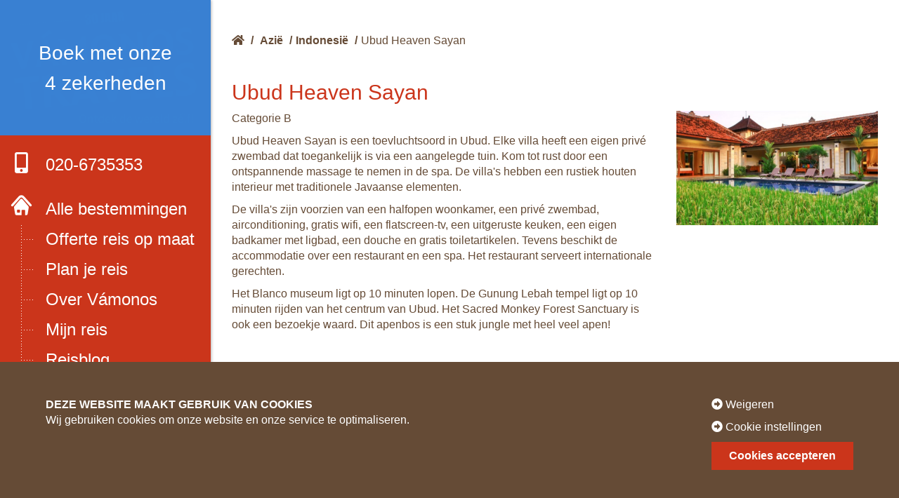

--- FILE ---
content_type: text/html; charset=UTF-8
request_url: https://www.vamonos.nl/hotels/ubud-heaven-sayan/
body_size: 8541
content:
<html lang="nl">
<head>
<script>
window.dataLayer = window.dataLayer || [];
function gtag(){dataLayer.push(arguments);}
function consentCookie(name) {
name = name + "=";
let decodedCookie = decodeURIComponent(document.cookie);
let ca = decodedCookie.split(';');
for(let i = 0; i <ca.length; i++) {
let c = ca[i];
while (c.charAt(0) == ' ') {
c = c.substring(1);
}
if (c.indexOf(name) == 0) {
return c.substring(name.length, c.length);
}
}
return "";
}
let cookiePolicy = consentCookie('allowCookiesN');
</script>
<script data-cookieconsent="ignore">
gtag("consent", "default", {
ad_storage: (!cookiePolicy || (cookiePolicy !== "2" || cookiePolicy !== 2)) ? 'granted' : 'denied',
ad_personalization: (!cookiePolicy || (cookiePolicy !== "2" || cookiePolicy !== 2)) ? 'granted' : 'denied',
ad_user_data: (!cookiePolicy || (cookiePolicy !== "2" || cookiePolicy !== 2)) ? 'granted' : 'denied',
analytics_storage: (!cookiePolicy || (cookiePolicy !== "2" || cookiePolicy !== 2)) ? 'granted' : 'denied',
functionality_storage: (!cookiePolicy || (cookiePolicy !== "2" || cookiePolicy !== 2)) ? 'granted' : 'denied',
personalization_storage: (!cookiePolicy || (cookiePolicy !== "2" || cookiePolicy !== 2)) ? 'granted' : 'denied',
security_storage: (!cookiePolicy || (cookiePolicy !== "2" || cookiePolicy !== 2)) ? 'granted' : 'denied',
wait_for_update: 500
});
</script>
<!-- Google Tag Manager -->
<script>(function(w,d,s,l,i){w[l]=w[l]||[];w[l].push({'gtm.start':
new Date().getTime(),event:'gtm.js'});var f=d.getElementsByTagName(s)[0],
j=d.createElement(s),dl=l!='dataLayer'?'&l='+l:'';j.async=true;j.src=
'https://www.googletagmanager.com/gtm.js?id='+i+dl;f.parentNode.insertBefore(j,f);
})(window,document,'script','dataLayer','GTM-N4F9Q93');</script>
<!-- End Google Tag Manager -->
<!-- Google tag (gtag.js) -->
<script async src="https://www.googletagmanager.com/gtag/js?id=G-SECRR2Z6Z0"></script>
<script> window.dataLayer = window.dataLayer || []; function gtag(){dataLayer.push(arguments);} gtag('js', new Date()); gtag('config', 'G-SECRR2Z6Z0'); </script>
<link rel="preconnect" href="https://fonts.gstatic.com">
<link href="https://fonts.googleapis.com/css2?family=Source+Sans+Pro:ital,wght@0,400;0,600;0,700;1,400&display=swap" rel="preload" as="style" onload="this.onload=null;this.rel='stylesheet'">
<noscript>
<link href="https://fonts.googleapis.com/css2?family=Source+Sans+Pro:ital,wght@0,400;0,600;0,700;1,400&display=swap" rel="stylesheet"/>
</noscript>
<link rel="stylesheet" href="https://cdnjs.cloudflare.com/ajax/libs/font-awesome/5.9.0/css/all.min.css" integrity="sha512-q3eWabyZPc1XTCmF+8/LuE1ozpg5xxn7iO89yfSOd5/oKvyqLngoNGsx8jq92Y8eXJ/IRxQbEC+FGSYxtk2oiw==" crossorigin="anonymous" referrerpolicy="no-referrer" />
<meta name="viewport" content="width=device-width, initial-scale=1.0">
<!-- <link rel="stylesheet" href="https://www.vamonos.nl/assets/themes/vamonos-wordpress-theme/dist/css/app.css?t=6342223342132922228"> -->
<link rel="stylesheet" type="text/css" href="//www.vamonos.nl/assets/cache/wpfc-minified/dszaxv14/fujmv.css" media="all"/>
<link rel="icon" type="image/png" href="https://www.vamonos.nl/assets/themes/vamonos-wordpress-theme/src/img/logo/favicon.ico">
<title>Ubud Heaven Sayan - Vámonos Travels</title>
<meta name='robots' content='max-image-preview:large' />
<!-- This site is optimized with the Yoast SEO Premium plugin v11.8 - https://yoast.com/wordpress/plugins/seo/ -->
<link rel="canonical" href="https://www.vamonos.nl/hotels/ubud-heaven-sayan/" />
<meta property="og:locale" content="nl_NL" />
<meta property="og:type" content="article" />
<meta property="og:title" content="Ubud Heaven Sayan - Vámonos Travels" />
<meta property="og:url" content="https://www.vamonos.nl/hotels/ubud-heaven-sayan/" />
<meta property="og:site_name" content="Vámonos Travels" />
<meta name="twitter:card" content="summary_large_image" />
<meta name="twitter:title" content="Ubud Heaven Sayan - Vámonos Travels" />
<script type='application/ld+json' class='yoast-schema-graph yoast-schema-graph--main'>{"@context":"https://schema.org","@graph":[{"@type":"WebSite","@id":"https://www.vamonos.nl/#website","url":"https://www.vamonos.nl/","name":"V\u00e1monos Travels","potentialAction":{"@type":"SearchAction","target":"https://www.vamonos.nl/?s={search_term_string}","query-input":"required name=search_term_string"}},{"@type":"WebPage","@id":"https://www.vamonos.nl/hotels/ubud-heaven-sayan/#webpage","url":"https://www.vamonos.nl/hotels/ubud-heaven-sayan/","inLanguage":"nl","name":"Ubud Heaven Sayan - V\u00e1monos Travels","isPartOf":{"@id":"https://www.vamonos.nl/#website"},"datePublished":"2024-01-09T07:28:22+01:00","dateModified":"2026-01-13T07:38:07+01:00"}]}</script>
<!-- / Yoast SEO Premium plugin. -->
<link rel='dns-prefetch' href='//s.w.org' />
<script type='text/javascript' src='https://www.vamonos.nl/wp/wp-includes/js/jquery/jquery.min.js?ver=3.5.1' id='jquery-core-js'></script>
<script type='text/javascript' src='https://www.vamonos.nl/wp/wp-includes/js/jquery/jquery-migrate.min.js?ver=3.3.2' id='jquery-migrate-js'></script>
<link rel="https://api.w.org/" href="https://www.vamonos.nl/wp-json/" /><link rel="EditURI" type="application/rsd+xml" title="RSD" href="https://www.vamonos.nl/wp/xmlrpc.php?rsd" />
<link rel="wlwmanifest" type="application/wlwmanifest+xml" href="https://www.vamonos.nl/wp/wp-includes/wlwmanifest.xml" /> 
<meta name="generator" content="WordPress 5.7" />
<link rel='shortlink' href='https://www.vamonos.nl/?p=32708' />
<link rel="alternate" type="application/json+oembed" href="https://www.vamonos.nl/wp-json/oembed/1.0/embed?url=https%3A%2F%2Fwww.vamonos.nl%2Fhotels%2Fubud-heaven-sayan%2F" />
<link rel="alternate" type="text/xml+oembed" href="https://www.vamonos.nl/wp-json/oembed/1.0/embed?url=https%3A%2F%2Fwww.vamonos.nl%2Fhotels%2Fubud-heaven-sayan%2F&#038;format=xml" />
<style id="wpforms-css-vars-root">
:root {
--wpforms-field-border-radius: 3px;
--wpforms-field-background-color: #ffffff;
--wpforms-field-border-color: rgba( 0, 0, 0, 0.25 );
--wpforms-field-text-color: rgba( 0, 0, 0, 0.7 );
--wpforms-label-color: rgba( 0, 0, 0, 0.85 );
--wpforms-label-sublabel-color: rgba( 0, 0, 0, 0.55 );
--wpforms-label-error-color: #d63637;
--wpforms-button-border-radius: 3px;
--wpforms-button-background-color: #066aab;
--wpforms-button-text-color: #ffffff;
--wpforms-field-size-input-height: 43px;
--wpforms-field-size-input-spacing: 15px;
--wpforms-field-size-font-size: 16px;
--wpforms-field-size-line-height: 19px;
--wpforms-field-size-padding-h: 14px;
--wpforms-field-size-checkbox-size: 16px;
--wpforms-field-size-sublabel-spacing: 5px;
--wpforms-field-size-icon-size: 1;
--wpforms-label-size-font-size: 16px;
--wpforms-label-size-line-height: 19px;
--wpforms-label-size-sublabel-font-size: 14px;
--wpforms-label-size-sublabel-line-height: 17px;
--wpforms-button-size-font-size: 17px;
--wpforms-button-size-height: 41px;
--wpforms-button-size-padding-h: 15px;
--wpforms-button-size-margin-top: 10px;
}
</style>
</head>
<body class="hotel-template-default single single-hotel postid-32708">
<!-- Google Tag Manager (noscript) -->
<noscript><iframe src="https://www.googletagmanager.com/ns.html?id=GTM-N4F9Q93"
height="0" width="0" style="display:none;visibility:hidden"></iframe></noscript>
<!-- End Google Tag Manager (noscript) -->
<header>
<div class="header-container">
<div class="scroll-container">
<div class="logo-wrapper">
<a href="/" class="logo">
<img src="https://www.vamonos.nl/assets/themes/vamonos-wordpress-theme/src/img/logo/logo-30-jaar-vamonos.png" alt="Vámonos Travels logo">
</a>
<a href="/nieuws/boek-met-onze-4-zekerheden/" class="promotext mobile-hide">
Boek met onze<br> 4 zekerheden
</a>
</div>
<a class="phone" href="tel:0031206735353"><i class="fas fa-mobile-alt"></i>020-6735353</a>
<input id="menu" class="top-menu-toggle" type="checkbox">
<nav>
<ul id="menu-hoofdmenu" class="top-menu"><li id="menu-item-732" class="menu-item menu-item-type-custom menu-item-object-custom menu-item-732"><a href="/">Alle bestemmingen</a></li>
<li id="menu-item-735" class="menu-item menu-item-type-post_type menu-item-object-page menu-item-735"><a href="https://www.vamonos.nl/offerte-aanvragen/">Offerte reis op maat</a></li>
<li id="menu-item-20805" class="menu-item menu-item-type-custom menu-item-object-custom menu-item-20805"><a href="/reisplanner/">Plan je reis</a></li>
<li id="menu-item-736" class="menu-item menu-item-type-post_type menu-item-object-page menu-item-736"><a href="https://www.vamonos.nl/over-vamonos/">Over Vámonos</a></li>
<li id="menu-item-748" class="menu-item menu-item-type-post_type menu-item-object-page menu-item-748"><a href="https://www.vamonos.nl/mijn-reis/">Mijn reis</a></li>
<li id="menu-item-744" class="menu-item menu-item-type-custom menu-item-object-custom menu-item-744"><a href="/reisblog/">Reisblog</a></li>
<li id="menu-item-56372" class="menu-item menu-item-type-custom menu-item-object-custom menu-item-56372"><a href="/reiservaringen/">Reiservaringen</a></li>
<li id="menu-item-745" class="menu-item menu-item-type-custom menu-item-object-custom menu-item-745"><a href="/nieuws/">Nieuws/Vacatures</a></li>
<li id="menu-item-734" class="menu-item menu-item-type-post_type menu-item-object-page menu-item-734"><a href="https://www.vamonos.nl/contact/">Contact</a></li>
</ul>                                                <ul class="menu-list socials">
<li>
<a href="https://www.facebook.com/vamonos.travels.nl" class="facebook" target="_blank"><i class="fab fa-facebook-square"></i></a>
</li>
<li>
<a href="https://www.instagram.com/vamonostravels/" class="instagram" target="_blank"><i class="fab fa-instagram"></i></a>
</li>
</ul>
</nav>
<a class="trustpilot-mini" href="http://nl.trustpilot.com/review/vamonos.nl" target="_blank">
<div class="trustpilot-flex">
<img src="https://cdn.trustpilot.net/brand-assets/4.1.0/stars/stars-5.svg" loading="lazy" width="132" height="30" alt="Trustpilot 5 sterren">
<svg role="img" width="120" height="29"  aria-labelledby="trustpilotLogo-g1hshxucop4" viewBox="0 0 126 31" xmlns="http://www.w3.org/2000/svg">
<path class="tp-logo__text" d="M33.074774 11.07005H45.81806v2.364196h-5.010656v13.290316h-2.755306V13.434246h-4.988435V11.07005h.01111zm12.198892 4.319629h2.355341v2.187433h.04444c.077771-.309334.222203-.60762.433295-.894859.211092-.287239.466624-.56343.766597-.79543.299972-.243048.633276-.430858.999909-.585525.366633-.14362.744377-.220953 1.12212-.220953.288863 0 .499955.011047.611056.022095.1111.011048.222202.033143.344413.04419v2.408387c-.177762-.033143-.355523-.055238-.544395-.077333-.188872-.022096-.366633-.033143-.544395-.033143-.422184 0-.822148.08838-1.199891.254096-.377744.165714-.699936.41981-.977689.740192-.277753.331429-.499955.729144-.666606 1.21524-.166652.486097-.244422 1.03848-.244422 1.668195v5.39125h-2.510883V15.38968h.01111zm18.220567 11.334883H61.02779v-1.579813h-.04444c-.311083.574477-.766597 1.02743-1.377653 1.369908-.611055.342477-1.233221.51924-1.866497.51924-1.499864 0-2.588654-.364573-3.25526-1.104765-.666606-.740193-.999909-1.856005-.999909-3.347437V15.38968h2.510883v6.948968c0 .994288.188872 1.701337.577725 2.1101.377744.408763.922139.618668 1.610965.618668.533285 0 .96658-.077333 1.322102-.243048.355524-.165714.644386-.37562.855478-.65181.222202-.265144.377744-.596574.477735-.972194.09999-.37562.144431-.784382.144431-1.226288v-6.573349h2.510883v11.323836zm4.27739-3.634675c.07777.729144.355522 1.237336.833257 1.535623.488844.287238 1.06657.441905 1.744286.441905.233312 0 .499954-.022095.799927-.055238.299973-.033143.588836-.110476.844368-.209905.266642-.099429.477734-.254096.655496-.452954.166652-.198857.244422-.452953.233312-.773335-.01111-.320381-.133321-.585525-.355523-.784382-.222202-.209906-.499955-.364573-.844368-.497144-.344413-.121525-.733267-.232-1.17767-.320382-.444405-.088381-.888809-.18781-1.344323-.287239-.466624-.099429-.922138-.232-1.355432-.37562-.433294-.14362-.822148-.342477-1.166561-.596573-.344413-.243048-.622166-.56343-.822148-.950097-.211092-.386668-.311083-.861716-.311083-1.436194 0-.618668.155542-1.12686.455515-1.54667.299972-.41981.688826-.75124 1.14434-1.005336.466624-.254095.97769-.430858 1.544304-.541334.566615-.099429 1.11101-.154667 1.622075-.154667.588836 0 1.15545.066286 1.688736.18781.533285.121524 1.02213.320381 1.455423.60762.433294.276191.788817.640764 1.07768 1.08267.288863.441905.466624.98324.544395 1.612955h-2.621984c-.122211-.596572-.388854-1.005335-.822148-1.204193-.433294-.209905-.933248-.309334-1.488753-.309334-.177762 0-.388854.011048-.633276.04419-.244422.033144-.466624.088382-.688826.165715-.211092.077334-.388854.198858-.544395.353525-.144432.154667-.222203.353525-.222203.60762 0 .309335.111101.552383.322193.740193.211092.18781.488845.342477.833258.475048.344413.121524.733267.232 1.177671.320382.444404.088381.899918.18781 1.366542.287239.455515.099429.899919.232 1.344323.37562.444404.14362.833257.342477 1.17767.596573.344414.254095.622166.56343.833258.93905.211092.37562.322193.850668.322193 1.40305 0 .673906-.155541 1.237336-.466624 1.712385-.311083.464001-.711047.850669-1.199891 1.137907-.488845.28724-1.04435.508192-1.644295.640764-.599946.132572-1.199891.198857-1.788727.198857-.722156 0-1.388762-.077333-1.999818-.243048-.611056-.165714-1.14434-.408763-1.588745-.729144-.444404-.33143-.799927-.740192-1.05546-1.226289-.255532-.486096-.388853-1.071621-.411073-1.745528h2.533103v-.022095zm8.288135-7.700208h1.899828v-3.402675h2.510883v3.402675h2.26646v1.867052h-2.26646v6.054109c0 .265143.01111.486096.03333.684954.02222.18781.07777.353524.155542.486096.07777.132572.199981.232.366633.298287.166651.066285.377743.099428.666606.099428.177762 0 .355523 0 .533285-.011047.177762-.011048.355523-.033143.533285-.077334v1.933338c-.277753.033143-.555505.055238-.811038.088381-.266642.033143-.533285.04419-.811037.04419-.666606 0-1.199891-.066285-1.599855-.18781-.399963-.121523-.722156-.309333-.944358-.552381-.233313-.243049-.377744-.541335-.466625-.905907-.07777-.364573-.13332-.784383-.144431-1.248384v-6.683825h-1.899827v-1.889147h-.02222zm8.454788 0h2.377562V16.9253h.04444c.355523-.662858.844368-1.12686 1.477644-1.414098.633276-.287239 1.310992-.430858 2.055369-.430858.899918 0 1.677625.154667 2.344231.475048.666606.309335 1.222111.740193 1.666515 1.292575.444405.552382.766597 1.193145.9888 1.92229.222202.729145.333303 1.513527.333303 2.3421 0 .762288-.099991 1.50248-.299973 2.20953-.199982.718096-.499955 1.347812-.899918 1.900194-.399964.552383-.911029.98324-1.533194 1.31467-.622166.33143-1.344323.497144-2.18869.497144-.366634 0-.733267-.033143-1.0999-.099429-.366634-.066286-.722157-.176762-1.05546-.320381-.333303-.14362-.655496-.33143-.933249-.56343-.288863-.232-.522175-.497144-.722157-.79543h-.04444v5.656393h-2.510883V15.38968zm8.77698 5.67849c0-.508193-.06666-1.005337-.199981-1.491433-.133321-.486096-.333303-.905907-.599946-1.281527-.266642-.37562-.599945-.673906-.988799-.894859-.399963-.220953-.855478-.342477-1.366542-.342477-1.05546 0-1.855387.364572-2.388672 1.093717-.533285.729144-.799928 1.701337-.799928 2.916578 0 .574478.066661 1.104764.211092 1.59086.144432.486097.344414.905908.633276 1.259432.277753.353525.611056.629716.99991.828574.388853.209905.844367.309334 1.355432.309334.577725 0 1.05546-.121524 1.455423-.353525.399964-.232.722157-.541335.97769-.905907.255531-.37562.444403-.79543.555504-1.270479.099991-.475049.155542-.961145.155542-1.458289zm4.432931-9.99812h2.510883v2.364197h-2.510883V11.07005zm0 4.31963h2.510883v11.334883h-2.510883V15.389679zm4.755124-4.31963h2.510883v15.654513h-2.510883V11.07005zm10.210184 15.963847c-.911029 0-1.722066-.154667-2.433113-.452953-.711046-.298287-1.310992-.718097-1.810946-1.237337-.488845-.530287-.866588-1.160002-1.12212-1.889147-.255533-.729144-.388854-1.535622-.388854-2.408386 0-.861716.133321-1.657147.388853-2.386291.255533-.729145.633276-1.35886 1.12212-1.889148.488845-.530287 1.0999-.93905 1.810947-1.237336.711047-.298286 1.522084-.452953 2.433113-.452953.911028 0 1.722066.154667 2.433112.452953.711047.298287 1.310992.718097 1.810947 1.237336.488844.530287.866588 1.160003 1.12212 1.889148.255532.729144.388854 1.524575.388854 2.38629 0 .872765-.133322 1.679243-.388854 2.408387-.255532.729145-.633276 1.35886-1.12212 1.889147-.488845.530287-1.0999.93905-1.810947 1.237337-.711046.298286-1.522084.452953-2.433112.452953zm0-1.977528c.555505 0 1.04435-.121524 1.455423-.353525.411074-.232.744377-.541335 1.01102-.916954.266642-.37562.455513-.806478.588835-1.281527.12221-.475049.188872-.961145.188872-1.45829 0-.486096-.066661-.961144-.188872-1.44724-.122211-.486097-.322193-.905907-.588836-1.281527-.266642-.37562-.599945-.673907-1.011019-.905907-.411074-.232-.899918-.353525-1.455423-.353525-.555505 0-1.04435.121524-1.455424.353525-.411073.232-.744376.541334-1.011019.905907-.266642.37562-.455514.79543-.588835 1.281526-.122211.486097-.188872.961145-.188872 1.447242 0 .497144.06666.98324.188872 1.458289.12221.475049.322193.905907.588835 1.281527.266643.37562.599946.684954 1.01102.916954.411073.243048.899918.353525 1.455423.353525zm6.4883-9.66669h1.899827v-3.402674h2.510883v3.402675h2.26646v1.867052h-2.26646v6.054109c0 .265143.01111.486096.03333.684954.02222.18781.07777.353524.155541.486096.077771.132572.199982.232.366634.298287.166651.066285.377743.099428.666606.099428.177762 0 .355523 0 .533285-.011047.177762-.011048.355523-.033143.533285-.077334v1.933338c-.277753.033143-.555505.055238-.811038.088381-.266642.033143-.533285.04419-.811037.04419-.666606 0-1.199891-.066285-1.599855-.18781-.399963-.121523-.722156-.309333-.944358-.552381-.233313-.243049-.377744-.541335-.466625-.905907-.07777-.364573-.133321-.784383-.144431-1.248384v-6.683825h-1.899827v-1.889147h-.02222z" fill="#ffffff"></path>
<path class="tp-logo__star" fill="#00B67A" d="M30.141707 11.07005H18.63164L15.076408.177071l-3.566342 10.892977L0 11.059002l9.321376 6.739063-3.566343 10.88193 9.321375-6.728016 9.310266 6.728016-3.555233-10.88193 9.310266-6.728016z"></path>
<path class="tp-logo__star-notch" fill="#005128" d="M21.631369 20.26169l-.799928-2.463625-5.755033 4.153914z"></path>
</svg>
</div>
<div>4.6 TrustScore</div>
</a>
<ul class="menu-list partners">
<li><a href="https://mijn.anvr.nl/anvrleden/Certificaat.aspx?nummer=4590" target="_blank"><img data-lazy-img="" src="https://media.vamonos.nl/assets/images/ico_anvr.png"></a></li>
<li><a href="https://www.sgr.nl/aangesloten-reisorganisaties/vamonos-travels/" target="_blank"><img data-lazy-img="" src="https://media.vamonos.nl/assets/images/ico_sgr.png"></a></li>
<li><a href="https://www.calamiteitenfonds.nl/aangesloten-reisorganisaties/vamonos-travels/" target="_blank"><img data-lazy-img="" src="https://media.vamonos.nl/assets/images/calamiteitenfonds.png"></a></li>
</ul>
<label for="menu" class="top-menu-toggle-label"><i class="fas fa-bars"></i></label>
</div>
</div>
</header>
<main>
<a href="/nieuws/boek-met-onze-4-zekerheden/" class="promotext desktop-hide">
Boek met onze 4 zekerheden
</a>
<div class="single-page">
<section class="row breadcrumbs">
<div class="columns small-12 large-12">
<ol>
<li itemprop="itemListElement" itemscope itemtype="http://schema.org/ListItem">
<a href="/" class="home-link"><i class="fas fa-home"></i><span itemprop="name">Home</span></a>
<span> / </span>
<meta itemprop="position" content="1" />            </li>
<li itemprop="itemListElement" itemscope itemtype="http://schema.org/ListItem"><a href="/rondreizen/azie/" itemprop="name">Azië</a><span> / </span><meta itemprop="position" content="2" /></li><li itemprop="itemListElement" itemscope itemtype="http://schema.org/ListItem"><a href="/rondreizen-indonesie/" itemprop="name">Indonesië</a><span> / </span><meta itemprop="position" content="3" /></li><li itemprop="itemListElement" itemscope itemtype="http://schema.org/ListItem"><a href="https://www.vamonos.nl/hotels/ubud-heaven-sayan/" itemprop="name">Ubud Heaven Sayan</a><meta itemprop="position" content="5" /></li>        </ol>
</div>
</section>
<section class="row block-text">
<div class="columns small-12">
<h2>Ubud Heaven Sayan</h2>
<div class="row">
<div class="columns small-12 medium-8">
<p>Categorie B</p>
<p>Ubud Heaven Sayan is een toevluchtsoord in Ubud. Elke villa heeft een eigen priv&eacute; zwembad dat toegankelijk is via een aangelegde tuin. Kom tot rust door een ontspannende massage te nemen in de spa. De villa&#39;s hebben een rustiek houten interieur met traditionele Javaanse elementen.</p>
<p>De villa&#39;s zijn voorzien van een halfopen woonkamer, een priv&eacute; zwembad, airconditioning, gratis wifi, een flatscreen-tv, een uitgeruste keuken, een eigen badkamer met ligbad, een douche en gratis toiletartikelen. Tevens beschikt de accommodatie over een restaurant en een spa. Het restaurant serveert internationale gerechten.</p>
<p>Het Blanco museum ligt op 10 minuten lopen. De Gunung Lebah tempel ligt op 10 minuten rijden van het centrum van Ubud. Het Sacred Monkey Forest Sanctuary is ook een bezoekje waard. Dit apenbos is een stuk jungle met heel veel apen!</p>
</div>
<div class="columns small-12 medium-4">
<span class="img-container">
<img class="b-lazy" data-src="https://media.vamonos.nl/landscape/xl/ubud-heaven-sayan.PNG" alt="ubud heaven sayan">
</span>
</div>
</div>
</div>
</section>
</div>
        </main>
<footer>
<ul class="menu-list partners">
<li><a href="http://anvr.nl" target="_blank"><img class="b-lazy" data-src="https://media.vamonos.nl/assets/images/ico_anvr.png" alt="ANVR"></a></li>
<li><a href="http://sgr.nl" target="_blank"><img class="b-lazy" data-src="https://media.vamonos.nl/assets/images/ico_sgr.png" alt="SGR"></a></li>
<li><a href="http://calamiteitenfonds.nl" target="_blank"><img class="b-lazy" data-src="https://media.vamonos.nl/assets/images/calamiteitenfonds.png" alt="Calamiteitenfonds"></a></li>
</ul>
<ul id="menu-footermenu" class="menu-list footermenu"><li id="menu-item-3177" class="menu-item menu-item-type-post_type menu-item-object-page menu-item-3177"><a href="https://www.vamonos.nl/colofon/">Colofon</a></li>
<li id="menu-item-3178" class="menu-item menu-item-type-post_type menu-item-object-page menu-item-3178"><a href="https://www.vamonos.nl/disclaimer/">Disclaimer</a></li>
</ul>                        <div class="copyright">2021 © Vámonos Travels</div>
</footer>
<div class="mobile-footer-menu">
<a class="whatsapp" href="https://api.whatsapp.com/send?phone=31629352582"><i class="fab fa-whatsapp"></i>App ons</a>
<a class="phone" href="tel:0206735353"><i class="fas fa-mobile-alt"></i>Bel ons</a>
<a class="offer" href="/offerte-aanvragen">Offerte</a>
</div>
<div class="cookie-overlay" data-ajax-url="https://www.vamonos.nl/wp/wp-admin/admin-ajax.php">
<div class="row">
<div class="columns small-12">
<div class="screen screen-one active">
<div class="cookie-container">
<div class="cookie-text">
<div class="cookie-header">
<span class="block-heading heading">DEZE WEBSITE MAAKT GEBRUIK VAN COOKIES</span>
</div>
<p>Wij gebruiken cookies om onze website en onze service te optimaliseren.</p>
</div>
<div class="cookie-buttons">
<div>
<span class="cookie-reject"><i class="fas fa-arrow-alt-circle-right" aria-hidden="true"></i> Weigeren</span>
<span class="cookie-settings-link" data-settings><i class="fas fa-arrow-alt-circle-right" aria-hidden="true"></i> Cookie instellingen</span>
</div>
<button class="button cta" data-accept>Cookies accepteren</button>
</div>
</div>
</div>
<div class="screen screen-two">
<div class="cookie-container">
<div class="cookie-text">
<div class="cookie-header">
<span class="block-heading heading">Cookievoorkeuren instellen</span>
</div>
<p>U bepaalt zelf welke cookies u wilt accepteren. Maak hieronder uw keuze en bewaar uw instellingen. Via het cookiebeleid op onze website kunt u uw toestemming op elk moment wijzigen of intrekken.</p>
<div class="cookie-settings">
<div class="cookie-setting">
<label for="non-required-cookies"><input type="checkbox" id="non-required-cookies" name="non-required-cookies" value="1" checked disabled>Noodzakelijk</label>
</div>
<div class="cookie-setting">
<label for="stats-cookies"><input type="checkbox" id="stats-cookies" name="stats-cookies" value="1">Statistieken</label>
</div>
<div class="cookie-setting">
<label for="marketing-cookies"><input type="checkbox" id="marketing-cookies" name="marketing-cookies" value="1" >Marketing</label>
</div>
</div>
</div>
<div class="cookie-buttons">
<button class="button save" data-save>Voorkeuren opslaan</button>
<button class="button cta" data-save-all>Alles accepteren</button>
</div>
</div>
</div>
</div>
</div>
</div>
<script src="https://www.vamonos.nl/assets/themes/vamonos-wordpress-theme/dist/js/app-min.js?time=424222232214142223"></script>
<script type='text/javascript' src='https://www.vamonos.nl/wp/wp-includes/js/jquery/ui/core.min.js?ver=1.12.1' id='jquery-ui-core-js'></script>
<script type='text/javascript' src='https://www.vamonos.nl/wp/wp-includes/js/jquery/ui/mouse.min.js?ver=1.12.1' id='jquery-ui-mouse-js'></script>
<script type='text/javascript' src='https://www.vamonos.nl/wp/wp-includes/js/jquery/ui/sortable.min.js?ver=1.12.1' id='jquery-ui-sortable-js'></script>
</body>
</html><!-- WP Fastest Cache file was created in 0.17926001548767 seconds, on 13-01-26 18:11:29 --><!-- via php -->

--- FILE ---
content_type: text/html; charset=UTF-8
request_url: https://www.vamonos.nl/hotels/ubud-heaven-sayan/
body_size: 8719
content:
<html lang="nl">
    <head>
        
        <script>
            window.dataLayer = window.dataLayer || [];
            function gtag(){dataLayer.push(arguments);}
            function consentCookie(name) {
                name = name + "=";
                let decodedCookie = decodeURIComponent(document.cookie);
                let ca = decodedCookie.split(';');
                for(let i = 0; i <ca.length; i++) {
                    let c = ca[i];
                    while (c.charAt(0) == ' ') {
                        c = c.substring(1);
                    }
                    if (c.indexOf(name) == 0) {
                        return c.substring(name.length, c.length);
                    }
                }
                return "";
            }
            let cookiePolicy = consentCookie('allowCookiesN');
        </script>
        <script data-cookieconsent="ignore">
            gtag("consent", "default", {
                ad_storage: (!cookiePolicy || (cookiePolicy !== "2" || cookiePolicy !== 2)) ? 'granted' : 'denied',
                ad_personalization: (!cookiePolicy || (cookiePolicy !== "2" || cookiePolicy !== 2)) ? 'granted' : 'denied',
                ad_user_data: (!cookiePolicy || (cookiePolicy !== "2" || cookiePolicy !== 2)) ? 'granted' : 'denied',
                analytics_storage: (!cookiePolicy || (cookiePolicy !== "2" || cookiePolicy !== 2)) ? 'granted' : 'denied',
                functionality_storage: (!cookiePolicy || (cookiePolicy !== "2" || cookiePolicy !== 2)) ? 'granted' : 'denied',
                personalization_storage: (!cookiePolicy || (cookiePolicy !== "2" || cookiePolicy !== 2)) ? 'granted' : 'denied',
                security_storage: (!cookiePolicy || (cookiePolicy !== "2" || cookiePolicy !== 2)) ? 'granted' : 'denied',
                wait_for_update: 500
            });
        </script>
        <!-- Google Tag Manager -->
        <script>(function(w,d,s,l,i){w[l]=w[l]||[];w[l].push({'gtm.start':
                    new Date().getTime(),event:'gtm.js'});var f=d.getElementsByTagName(s)[0],
                j=d.createElement(s),dl=l!='dataLayer'?'&l='+l:'';j.async=true;j.src=
                'https://www.googletagmanager.com/gtm.js?id='+i+dl;f.parentNode.insertBefore(j,f);
            })(window,document,'script','dataLayer','GTM-N4F9Q93');</script>
        <!-- End Google Tag Manager -->

        <!-- Google tag (gtag.js) -->
        <script async src="https://www.googletagmanager.com/gtag/js?id=G-SECRR2Z6Z0"></script>
        <script> window.dataLayer = window.dataLayer || []; function gtag(){dataLayer.push(arguments);} gtag('js', new Date()); gtag('config', 'G-SECRR2Z6Z0'); </script>
                <link rel="preconnect" href="https://fonts.gstatic.com">
        <link href="https://fonts.googleapis.com/css2?family=Source+Sans+Pro:ital,wght@0,400;0,600;0,700;1,400&display=swap" rel="preload" as="style" onload="this.onload=null;this.rel='stylesheet'">
        <noscript>
            <link href="https://fonts.googleapis.com/css2?family=Source+Sans+Pro:ital,wght@0,400;0,600;0,700;1,400&display=swap" rel="stylesheet"/>
        </noscript>
        <link rel="stylesheet" href="https://cdnjs.cloudflare.com/ajax/libs/font-awesome/5.9.0/css/all.min.css" integrity="sha512-q3eWabyZPc1XTCmF+8/LuE1ozpg5xxn7iO89yfSOd5/oKvyqLngoNGsx8jq92Y8eXJ/IRxQbEC+FGSYxtk2oiw==" crossorigin="anonymous" referrerpolicy="no-referrer" />
        <meta name="viewport" content="width=device-width, initial-scale=1.0">
        <link rel="stylesheet" href="https://www.vamonos.nl/assets/themes/vamonos-wordpress-theme/dist/css/app.css?t=6342223342132922228">
        <link rel="icon" type="image/png" href="https://www.vamonos.nl/assets/themes/vamonos-wordpress-theme/src/img/logo/favicon.ico">
        <title>Ubud Heaven Sayan - Vámonos Travels</title>
        <meta name='robots' content='max-image-preview:large' />

<!-- This site is optimized with the Yoast SEO Premium plugin v11.8 - https://yoast.com/wordpress/plugins/seo/ -->
<link rel="canonical" href="https://www.vamonos.nl/hotels/ubud-heaven-sayan/" />
<meta property="og:locale" content="nl_NL" />
<meta property="og:type" content="article" />
<meta property="og:title" content="Ubud Heaven Sayan - Vámonos Travels" />
<meta property="og:url" content="https://www.vamonos.nl/hotels/ubud-heaven-sayan/" />
<meta property="og:site_name" content="Vámonos Travels" />
<meta name="twitter:card" content="summary_large_image" />
<meta name="twitter:title" content="Ubud Heaven Sayan - Vámonos Travels" />
<script type='application/ld+json' class='yoast-schema-graph yoast-schema-graph--main'>{"@context":"https://schema.org","@graph":[{"@type":"WebSite","@id":"https://www.vamonos.nl/#website","url":"https://www.vamonos.nl/","name":"V\u00e1monos Travels","potentialAction":{"@type":"SearchAction","target":"https://www.vamonos.nl/?s={search_term_string}","query-input":"required name=search_term_string"}},{"@type":"WebPage","@id":"https://www.vamonos.nl/hotels/ubud-heaven-sayan/#webpage","url":"https://www.vamonos.nl/hotels/ubud-heaven-sayan/","inLanguage":"nl","name":"Ubud Heaven Sayan - V\u00e1monos Travels","isPartOf":{"@id":"https://www.vamonos.nl/#website"},"datePublished":"2024-01-09T07:28:22+01:00","dateModified":"2026-01-13T07:38:07+01:00"}]}</script>
<!-- / Yoast SEO Premium plugin. -->

<link rel='dns-prefetch' href='//s.w.org' />
<script type='text/javascript' src='https://www.vamonos.nl/wp/wp-includes/js/jquery/jquery.min.js?ver=3.5.1' id='jquery-core-js'></script>
<script type='text/javascript' src='https://www.vamonos.nl/wp/wp-includes/js/jquery/jquery-migrate.min.js?ver=3.3.2' id='jquery-migrate-js'></script>
<link rel="https://api.w.org/" href="https://www.vamonos.nl/wp-json/" /><link rel="EditURI" type="application/rsd+xml" title="RSD" href="https://www.vamonos.nl/wp/xmlrpc.php?rsd" />
<link rel="wlwmanifest" type="application/wlwmanifest+xml" href="https://www.vamonos.nl/wp/wp-includes/wlwmanifest.xml" /> 
<meta name="generator" content="WordPress 5.7" />
<link rel='shortlink' href='https://www.vamonos.nl/?p=32708' />
<link rel="alternate" type="application/json+oembed" href="https://www.vamonos.nl/wp-json/oembed/1.0/embed?url=https%3A%2F%2Fwww.vamonos.nl%2Fhotels%2Fubud-heaven-sayan%2F" />
<link rel="alternate" type="text/xml+oembed" href="https://www.vamonos.nl/wp-json/oembed/1.0/embed?url=https%3A%2F%2Fwww.vamonos.nl%2Fhotels%2Fubud-heaven-sayan%2F&#038;format=xml" />
<style id="wpforms-css-vars-root">
				:root {
					--wpforms-field-border-radius: 3px;
--wpforms-field-background-color: #ffffff;
--wpforms-field-border-color: rgba( 0, 0, 0, 0.25 );
--wpforms-field-text-color: rgba( 0, 0, 0, 0.7 );
--wpforms-label-color: rgba( 0, 0, 0, 0.85 );
--wpforms-label-sublabel-color: rgba( 0, 0, 0, 0.55 );
--wpforms-label-error-color: #d63637;
--wpforms-button-border-radius: 3px;
--wpforms-button-background-color: #066aab;
--wpforms-button-text-color: #ffffff;
--wpforms-field-size-input-height: 43px;
--wpforms-field-size-input-spacing: 15px;
--wpforms-field-size-font-size: 16px;
--wpforms-field-size-line-height: 19px;
--wpforms-field-size-padding-h: 14px;
--wpforms-field-size-checkbox-size: 16px;
--wpforms-field-size-sublabel-spacing: 5px;
--wpforms-field-size-icon-size: 1;
--wpforms-label-size-font-size: 16px;
--wpforms-label-size-line-height: 19px;
--wpforms-label-size-sublabel-font-size: 14px;
--wpforms-label-size-sublabel-line-height: 17px;
--wpforms-button-size-font-size: 17px;
--wpforms-button-size-height: 41px;
--wpforms-button-size-padding-h: 15px;
--wpforms-button-size-margin-top: 10px;

				}
			</style>

            </head>
    <body class="hotel-template-default single single-hotel postid-32708">
            <!-- Google Tag Manager (noscript) -->
            <noscript><iframe src="https://www.googletagmanager.com/ns.html?id=GTM-N4F9Q93"
                          height="0" width="0" style="display:none;visibility:hidden"></iframe></noscript>
        <!-- End Google Tag Manager (noscript) -->
    
        <header>
            <div class="header-container">
                <div class="scroll-container">
                    <div class="logo-wrapper">
                        <a href="/" class="logo">
                            <img src="https://www.vamonos.nl/assets/themes/vamonos-wordpress-theme/src/img/logo/logo-30-jaar-vamonos.png" alt="Vámonos Travels logo">
                        </a>
                        <a href="/nieuws/boek-met-onze-4-zekerheden/" class="promotext mobile-hide">
                            Boek met onze<br> 4 zekerheden
                        </a>
                    </div>
                    <a class="phone" href="tel:0031206735353"><i class="fas fa-mobile-alt"></i>020-6735353</a>
                    <input id="menu" class="top-menu-toggle" type="checkbox">
                    <nav>
                                                    <ul id="menu-hoofdmenu" class="top-menu"><li id="menu-item-732" class="menu-item menu-item-type-custom menu-item-object-custom menu-item-732"><a href="/">Alle bestemmingen</a></li>
<li id="menu-item-735" class="menu-item menu-item-type-post_type menu-item-object-page menu-item-735"><a href="https://www.vamonos.nl/offerte-aanvragen/">Offerte reis op maat</a></li>
<li id="menu-item-20805" class="menu-item menu-item-type-custom menu-item-object-custom menu-item-20805"><a href="/reisplanner/">Plan je reis</a></li>
<li id="menu-item-736" class="menu-item menu-item-type-post_type menu-item-object-page menu-item-736"><a href="https://www.vamonos.nl/over-vamonos/">Over Vámonos</a></li>
<li id="menu-item-748" class="menu-item menu-item-type-post_type menu-item-object-page menu-item-748"><a href="https://www.vamonos.nl/mijn-reis/">Mijn reis</a></li>
<li id="menu-item-744" class="menu-item menu-item-type-custom menu-item-object-custom menu-item-744"><a href="/reisblog/">Reisblog</a></li>
<li id="menu-item-56372" class="menu-item menu-item-type-custom menu-item-object-custom menu-item-56372"><a href="/reiservaringen/">Reiservaringen</a></li>
<li id="menu-item-745" class="menu-item menu-item-type-custom menu-item-object-custom menu-item-745"><a href="/nieuws/">Nieuws/Vacatures</a></li>
<li id="menu-item-734" class="menu-item menu-item-type-post_type menu-item-object-page menu-item-734"><a href="https://www.vamonos.nl/contact/">Contact</a></li>
</ul>                                                <ul class="menu-list socials">
                            <li>
                                <a href="https://www.facebook.com/vamonos.travels.nl" class="facebook" target="_blank"><i class="fab fa-facebook-square"></i></a>
                            </li>
                            <li>
                                <a href="https://www.instagram.com/vamonostravels/" class="instagram" target="_blank"><i class="fab fa-instagram"></i></a>
                            </li>
                        </ul>
                    </nav>
                    <a class="trustpilot-mini" href="http://nl.trustpilot.com/review/vamonos.nl" target="_blank">
                        <div class="trustpilot-flex">
                                                    <img src="https://cdn.trustpilot.net/brand-assets/4.1.0/stars/stars-5.svg" loading="lazy" width="132" height="30" alt="Trustpilot 5 sterren">
                          <svg role="img" width="120" height="29"  aria-labelledby="trustpilotLogo-g1hshxucop4" viewBox="0 0 126 31" xmlns="http://www.w3.org/2000/svg">
                              <path class="tp-logo__text" d="M33.074774 11.07005H45.81806v2.364196h-5.010656v13.290316h-2.755306V13.434246h-4.988435V11.07005h.01111zm12.198892 4.319629h2.355341v2.187433h.04444c.077771-.309334.222203-.60762.433295-.894859.211092-.287239.466624-.56343.766597-.79543.299972-.243048.633276-.430858.999909-.585525.366633-.14362.744377-.220953 1.12212-.220953.288863 0 .499955.011047.611056.022095.1111.011048.222202.033143.344413.04419v2.408387c-.177762-.033143-.355523-.055238-.544395-.077333-.188872-.022096-.366633-.033143-.544395-.033143-.422184 0-.822148.08838-1.199891.254096-.377744.165714-.699936.41981-.977689.740192-.277753.331429-.499955.729144-.666606 1.21524-.166652.486097-.244422 1.03848-.244422 1.668195v5.39125h-2.510883V15.38968h.01111zm18.220567 11.334883H61.02779v-1.579813h-.04444c-.311083.574477-.766597 1.02743-1.377653 1.369908-.611055.342477-1.233221.51924-1.866497.51924-1.499864 0-2.588654-.364573-3.25526-1.104765-.666606-.740193-.999909-1.856005-.999909-3.347437V15.38968h2.510883v6.948968c0 .994288.188872 1.701337.577725 2.1101.377744.408763.922139.618668 1.610965.618668.533285 0 .96658-.077333 1.322102-.243048.355524-.165714.644386-.37562.855478-.65181.222202-.265144.377744-.596574.477735-.972194.09999-.37562.144431-.784382.144431-1.226288v-6.573349h2.510883v11.323836zm4.27739-3.634675c.07777.729144.355522 1.237336.833257 1.535623.488844.287238 1.06657.441905 1.744286.441905.233312 0 .499954-.022095.799927-.055238.299973-.033143.588836-.110476.844368-.209905.266642-.099429.477734-.254096.655496-.452954.166652-.198857.244422-.452953.233312-.773335-.01111-.320381-.133321-.585525-.355523-.784382-.222202-.209906-.499955-.364573-.844368-.497144-.344413-.121525-.733267-.232-1.17767-.320382-.444405-.088381-.888809-.18781-1.344323-.287239-.466624-.099429-.922138-.232-1.355432-.37562-.433294-.14362-.822148-.342477-1.166561-.596573-.344413-.243048-.622166-.56343-.822148-.950097-.211092-.386668-.311083-.861716-.311083-1.436194 0-.618668.155542-1.12686.455515-1.54667.299972-.41981.688826-.75124 1.14434-1.005336.466624-.254095.97769-.430858 1.544304-.541334.566615-.099429 1.11101-.154667 1.622075-.154667.588836 0 1.15545.066286 1.688736.18781.533285.121524 1.02213.320381 1.455423.60762.433294.276191.788817.640764 1.07768 1.08267.288863.441905.466624.98324.544395 1.612955h-2.621984c-.122211-.596572-.388854-1.005335-.822148-1.204193-.433294-.209905-.933248-.309334-1.488753-.309334-.177762 0-.388854.011048-.633276.04419-.244422.033144-.466624.088382-.688826.165715-.211092.077334-.388854.198858-.544395.353525-.144432.154667-.222203.353525-.222203.60762 0 .309335.111101.552383.322193.740193.211092.18781.488845.342477.833258.475048.344413.121524.733267.232 1.177671.320382.444404.088381.899918.18781 1.366542.287239.455515.099429.899919.232 1.344323.37562.444404.14362.833257.342477 1.17767.596573.344414.254095.622166.56343.833258.93905.211092.37562.322193.850668.322193 1.40305 0 .673906-.155541 1.237336-.466624 1.712385-.311083.464001-.711047.850669-1.199891 1.137907-.488845.28724-1.04435.508192-1.644295.640764-.599946.132572-1.199891.198857-1.788727.198857-.722156 0-1.388762-.077333-1.999818-.243048-.611056-.165714-1.14434-.408763-1.588745-.729144-.444404-.33143-.799927-.740192-1.05546-1.226289-.255532-.486096-.388853-1.071621-.411073-1.745528h2.533103v-.022095zm8.288135-7.700208h1.899828v-3.402675h2.510883v3.402675h2.26646v1.867052h-2.26646v6.054109c0 .265143.01111.486096.03333.684954.02222.18781.07777.353524.155542.486096.07777.132572.199981.232.366633.298287.166651.066285.377743.099428.666606.099428.177762 0 .355523 0 .533285-.011047.177762-.011048.355523-.033143.533285-.077334v1.933338c-.277753.033143-.555505.055238-.811038.088381-.266642.033143-.533285.04419-.811037.04419-.666606 0-1.199891-.066285-1.599855-.18781-.399963-.121523-.722156-.309333-.944358-.552381-.233313-.243049-.377744-.541335-.466625-.905907-.07777-.364573-.13332-.784383-.144431-1.248384v-6.683825h-1.899827v-1.889147h-.02222zm8.454788 0h2.377562V16.9253h.04444c.355523-.662858.844368-1.12686 1.477644-1.414098.633276-.287239 1.310992-.430858 2.055369-.430858.899918 0 1.677625.154667 2.344231.475048.666606.309335 1.222111.740193 1.666515 1.292575.444405.552382.766597 1.193145.9888 1.92229.222202.729145.333303 1.513527.333303 2.3421 0 .762288-.099991 1.50248-.299973 2.20953-.199982.718096-.499955 1.347812-.899918 1.900194-.399964.552383-.911029.98324-1.533194 1.31467-.622166.33143-1.344323.497144-2.18869.497144-.366634 0-.733267-.033143-1.0999-.099429-.366634-.066286-.722157-.176762-1.05546-.320381-.333303-.14362-.655496-.33143-.933249-.56343-.288863-.232-.522175-.497144-.722157-.79543h-.04444v5.656393h-2.510883V15.38968zm8.77698 5.67849c0-.508193-.06666-1.005337-.199981-1.491433-.133321-.486096-.333303-.905907-.599946-1.281527-.266642-.37562-.599945-.673906-.988799-.894859-.399963-.220953-.855478-.342477-1.366542-.342477-1.05546 0-1.855387.364572-2.388672 1.093717-.533285.729144-.799928 1.701337-.799928 2.916578 0 .574478.066661 1.104764.211092 1.59086.144432.486097.344414.905908.633276 1.259432.277753.353525.611056.629716.99991.828574.388853.209905.844367.309334 1.355432.309334.577725 0 1.05546-.121524 1.455423-.353525.399964-.232.722157-.541335.97769-.905907.255531-.37562.444403-.79543.555504-1.270479.099991-.475049.155542-.961145.155542-1.458289zm4.432931-9.99812h2.510883v2.364197h-2.510883V11.07005zm0 4.31963h2.510883v11.334883h-2.510883V15.389679zm4.755124-4.31963h2.510883v15.654513h-2.510883V11.07005zm10.210184 15.963847c-.911029 0-1.722066-.154667-2.433113-.452953-.711046-.298287-1.310992-.718097-1.810946-1.237337-.488845-.530287-.866588-1.160002-1.12212-1.889147-.255533-.729144-.388854-1.535622-.388854-2.408386 0-.861716.133321-1.657147.388853-2.386291.255533-.729145.633276-1.35886 1.12212-1.889148.488845-.530287 1.0999-.93905 1.810947-1.237336.711047-.298286 1.522084-.452953 2.433113-.452953.911028 0 1.722066.154667 2.433112.452953.711047.298287 1.310992.718097 1.810947 1.237336.488844.530287.866588 1.160003 1.12212 1.889148.255532.729144.388854 1.524575.388854 2.38629 0 .872765-.133322 1.679243-.388854 2.408387-.255532.729145-.633276 1.35886-1.12212 1.889147-.488845.530287-1.0999.93905-1.810947 1.237337-.711046.298286-1.522084.452953-2.433112.452953zm0-1.977528c.555505 0 1.04435-.121524 1.455423-.353525.411074-.232.744377-.541335 1.01102-.916954.266642-.37562.455513-.806478.588835-1.281527.12221-.475049.188872-.961145.188872-1.45829 0-.486096-.066661-.961144-.188872-1.44724-.122211-.486097-.322193-.905907-.588836-1.281527-.266642-.37562-.599945-.673907-1.011019-.905907-.411074-.232-.899918-.353525-1.455423-.353525-.555505 0-1.04435.121524-1.455424.353525-.411073.232-.744376.541334-1.011019.905907-.266642.37562-.455514.79543-.588835 1.281526-.122211.486097-.188872.961145-.188872 1.447242 0 .497144.06666.98324.188872 1.458289.12221.475049.322193.905907.588835 1.281527.266643.37562.599946.684954 1.01102.916954.411073.243048.899918.353525 1.455423.353525zm6.4883-9.66669h1.899827v-3.402674h2.510883v3.402675h2.26646v1.867052h-2.26646v6.054109c0 .265143.01111.486096.03333.684954.02222.18781.07777.353524.155541.486096.077771.132572.199982.232.366634.298287.166651.066285.377743.099428.666606.099428.177762 0 .355523 0 .533285-.011047.177762-.011048.355523-.033143.533285-.077334v1.933338c-.277753.033143-.555505.055238-.811038.088381-.266642.033143-.533285.04419-.811037.04419-.666606 0-1.199891-.066285-1.599855-.18781-.399963-.121523-.722156-.309333-.944358-.552381-.233313-.243049-.377744-.541335-.466625-.905907-.07777-.364573-.133321-.784383-.144431-1.248384v-6.683825h-1.899827v-1.889147h-.02222z" fill="#ffffff"></path>
                              <path class="tp-logo__star" fill="#00B67A" d="M30.141707 11.07005H18.63164L15.076408.177071l-3.566342 10.892977L0 11.059002l9.321376 6.739063-3.566343 10.88193 9.321375-6.728016 9.310266 6.728016-3.555233-10.88193 9.310266-6.728016z"></path>
                              <path class="tp-logo__star-notch" fill="#005128" d="M21.631369 20.26169l-.799928-2.463625-5.755033 4.153914z"></path>
                          </svg>
                        </div>
                        <div>4.6 TrustScore</div>
                    </a>
                    <ul class="menu-list partners">
                        <li><a href="https://mijn.anvr.nl/anvrleden/Certificaat.aspx?nummer=4590" target="_blank"><img data-lazy-img="" src="https://media.vamonos.nl/assets/images/ico_anvr.png"></a></li>
                        <li><a href="https://www.sgr.nl/aangesloten-reisorganisaties/vamonos-travels/" target="_blank"><img data-lazy-img="" src="https://media.vamonos.nl/assets/images/ico_sgr.png"></a></li>
                        <li><a href="https://www.calamiteitenfonds.nl/aangesloten-reisorganisaties/vamonos-travels/" target="_blank"><img data-lazy-img="" src="https://media.vamonos.nl/assets/images/calamiteitenfonds.png"></a></li>
                    </ul>
                    <label for="menu" class="top-menu-toggle-label"><i class="fas fa-bars"></i></label>
                </div>
            </div>
        </header>
        <main>
            <a href="/nieuws/boek-met-onze-4-zekerheden/" class="promotext desktop-hide">
                Boek met onze 4 zekerheden
            </a>
        <div class="single-page">
            
            <section class="row breadcrumbs">
    <div class="columns small-12 large-12">
        <ol>
            <li itemprop="itemListElement" itemscope itemtype="http://schema.org/ListItem">
                <a href="/" class="home-link"><i class="fas fa-home"></i><span itemprop="name">Home</span></a>
                <span> / </span>
                <meta itemprop="position" content="1" />            </li>

            <li itemprop="itemListElement" itemscope itemtype="http://schema.org/ListItem"><a href="/rondreizen/azie/" itemprop="name">Azië</a><span> / </span><meta itemprop="position" content="2" /></li><li itemprop="itemListElement" itemscope itemtype="http://schema.org/ListItem"><a href="/rondreizen-indonesie/" itemprop="name">Indonesië</a><span> / </span><meta itemprop="position" content="3" /></li><li itemprop="itemListElement" itemscope itemtype="http://schema.org/ListItem"><a href="https://www.vamonos.nl/hotels/ubud-heaven-sayan/" itemprop="name">Ubud Heaven Sayan</a><meta itemprop="position" content="5" /></li>        </ol>
    </div>
</section>



            <section class="row block-text">
                <div class="columns small-12">
                    <h2>Ubud Heaven Sayan</h2>
                    <div class="row">
                        <div class="columns small-12 medium-8">
                            <p>Categorie B</p>
<p>Ubud Heaven Sayan is een toevluchtsoord in Ubud. Elke villa heeft een eigen priv&eacute; zwembad dat toegankelijk is via een aangelegde tuin. Kom tot rust door een ontspannende massage te nemen in de spa. De villa&#39;s hebben een rustiek houten interieur met traditionele Javaanse elementen.</p>
<p>De villa&#39;s zijn voorzien van een halfopen woonkamer, een priv&eacute; zwembad, airconditioning, gratis wifi, een flatscreen-tv, een uitgeruste keuken, een eigen badkamer met ligbad, een douche en gratis toiletartikelen. Tevens beschikt de accommodatie over een restaurant en een spa. Het restaurant serveert internationale gerechten.</p>
<p>Het Blanco museum ligt op 10 minuten lopen. De Gunung Lebah tempel ligt op 10 minuten rijden van het centrum van Ubud. Het Sacred Monkey Forest Sanctuary is ook een bezoekje waard. Dit apenbos is een stuk jungle met heel veel apen!</p>
                        </div>
                        <div class="columns small-12 medium-4">
                            <span class="img-container">
                                                                <img class="b-lazy" data-src="https://media.vamonos.nl/landscape/xl/ubud-heaven-sayan.PNG" alt="ubud heaven sayan">
                            </span>
                        </div>
                    </div>
                </div>
            </section>

          
        </div>
            </main>
        <footer>
            <ul class="menu-list partners">
                <li><a href="http://anvr.nl" target="_blank"><img class="b-lazy" data-src="https://media.vamonos.nl/assets/images/ico_anvr.png" alt="ANVR"></a></li>
                <li><a href="http://sgr.nl" target="_blank"><img class="b-lazy" data-src="https://media.vamonos.nl/assets/images/ico_sgr.png" alt="SGR"></a></li>
                <li><a href="http://calamiteitenfonds.nl" target="_blank"><img class="b-lazy" data-src="https://media.vamonos.nl/assets/images/calamiteitenfonds.png" alt="Calamiteitenfonds"></a></li>
            </ul>
                            <ul id="menu-footermenu" class="menu-list footermenu"><li id="menu-item-3177" class="menu-item menu-item-type-post_type menu-item-object-page menu-item-3177"><a href="https://www.vamonos.nl/colofon/">Colofon</a></li>
<li id="menu-item-3178" class="menu-item menu-item-type-post_type menu-item-object-page menu-item-3178"><a href="https://www.vamonos.nl/disclaimer/">Disclaimer</a></li>
</ul>                        <div class="copyright">2021 © Vámonos Travels</div>
        </footer>
        <div class="mobile-footer-menu">
          <a class="whatsapp" href="https://api.whatsapp.com/send?phone=31629352582"><i class="fab fa-whatsapp"></i>App ons</a>
          <a class="phone" href="tel:0206735353"><i class="fas fa-mobile-alt"></i>Bel ons</a>
          <a class="offer" href="/offerte-aanvragen">Offerte</a>
        </div>

        
        <div class="cookie-overlay" data-ajax-url="https://www.vamonos.nl/wp/wp-admin/admin-ajax.php">

          <div class="row">
              <div class="columns small-12">
                  <div class="screen screen-one active">
                      

                      <div class="cookie-container">
                          <div class="cookie-text">
                              <div class="cookie-header">
                                  <span class="block-heading heading">DEZE WEBSITE MAAKT GEBRUIK VAN COOKIES</span>
                              </div>
                              <p>Wij gebruiken cookies om onze website en onze service te optimaliseren.</p>
                          </div>
                          <div class="cookie-buttons">
                              <div>
                                  <span class="cookie-reject"><i class="fas fa-arrow-alt-circle-right" aria-hidden="true"></i> Weigeren</span>
                                  <span class="cookie-settings-link" data-settings><i class="fas fa-arrow-alt-circle-right" aria-hidden="true"></i> Cookie instellingen</span>
                              </div>
                              <button class="button cta" data-accept>Cookies accepteren</button>
                          </div>
                      </div>
                  </div>
                  <div class="screen screen-two">
                    
                      <div class="cookie-container">
                          
                          <div class="cookie-text">
                              <div class="cookie-header">
                                  <span class="block-heading heading">Cookievoorkeuren instellen</span>
                              </div>
                              <p>U bepaalt zelf welke cookies u wilt accepteren. Maak hieronder uw keuze en bewaar uw instellingen. Via het cookiebeleid op onze website kunt u uw toestemming op elk moment wijzigen of intrekken.</p>
                              <div class="cookie-settings">
                                <div class="cookie-setting">
                                    <label for="non-required-cookies"><input type="checkbox" id="non-required-cookies" name="non-required-cookies" value="1" checked disabled>Noodzakelijk</label>
                                </div>
                                <div class="cookie-setting">
                                    <label for="stats-cookies"><input type="checkbox" id="stats-cookies" name="stats-cookies" value="1">Statistieken</label>
                                </div>
                                <div class="cookie-setting">
                                    <label for="marketing-cookies"><input type="checkbox" id="marketing-cookies" name="marketing-cookies" value="1" >Marketing</label>
                                </div>
                              </div>
                          </div>
                          <div class="cookie-buttons">
                              <button class="button save" data-save>Voorkeuren opslaan</button>
                              <button class="button cta" data-save-all>Alles accepteren</button>
                          </div>
                      </div>
                  </div>
              </div>
          </div>
        </div>
                <script src="https://www.vamonos.nl/assets/themes/vamonos-wordpress-theme/dist/js/app-min.js?time=424222232214142223"></script>
        <script type='text/javascript' src='https://www.vamonos.nl/wp/wp-includes/js/jquery/ui/core.min.js?ver=1.12.1' id='jquery-ui-core-js'></script>
<script type='text/javascript' src='https://www.vamonos.nl/wp/wp-includes/js/jquery/ui/mouse.min.js?ver=1.12.1' id='jquery-ui-mouse-js'></script>
<script type='text/javascript' src='https://www.vamonos.nl/wp/wp-includes/js/jquery/ui/sortable.min.js?ver=1.12.1' id='jquery-ui-sortable-js'></script>
    </body>
</html>


--- FILE ---
content_type: text/html; charset=UTF-8
request_url: https://www.vamonos.nl/wp/wp-admin/admin-ajax.php
body_size: -46
content:
{"confirmed":false,"type":null}